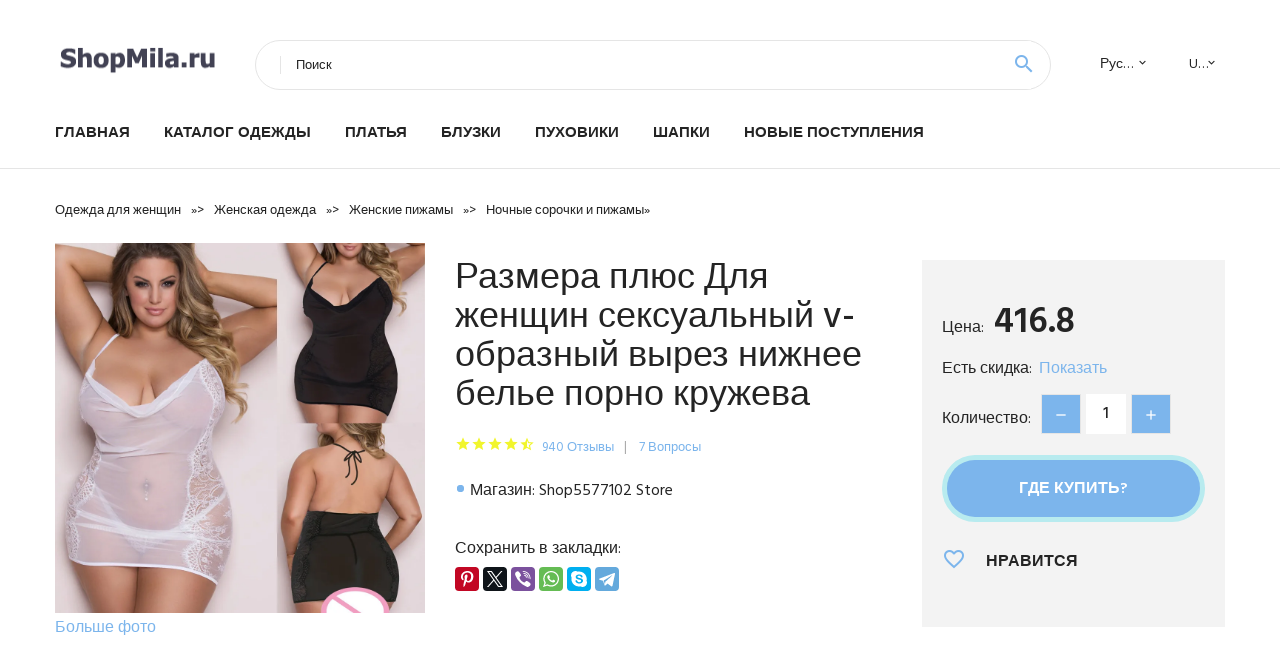

--- FILE ---
content_type: text/html; charset=utf-8
request_url: https://shopmila.ru/clothes/8884000579291905-razmera-plyus-dlya-zhenschin-seksualnyy-v-obraznyy-vyrez-nizhnee-bele-porno-kruzheva
body_size: 9209
content:
<!DOCTYPE html>
<html class="wide wow-animation" lang="ru">
  <head>
    <title>Размера плюс Для женщин сексуальный v-образный вырез нижнее белье порно кружева</title>
    <link rel="canonical" href="https://shopmila.ru/clothes/8884000579291905-razmera-plyus-dlya-zhenschin-seksualnyy-v-obraznyy-vyrez-nizhnee-bele-porno-kruzheva"/>
    <meta name="description" content="ОписаниеТаблица размеров Опишите размеры продукта, включая различные размеры skus.  Особенности и характеристики Опишите общие особенности продукта и эксклюзивные характеристики, включая..."/>
    <meta charset="utf-8">
    <meta name="viewport" content="width=device-width, height=device-height, initial-scale=1.0">
    <meta http-equiv="X-UA-Compatible" content="IE=edge">
    <link rel="icon" href="/images/xfavicon.ico.pagespeed.ic.OVGgeBQBre.webp" type="image/x-icon">
    <link rel="stylesheet" type="text/css" href="//fonts.googleapis.com/css?family=Hind:300,400,500,600,700&amp;display=swap">
    <link rel="stylesheet" href="/css/bootstrap.css+fonts.css+style.css.pagespeed.cc.SQlhnT3mgw.css">
    
    
<link rel="apple-touch-icon" sizes="57x57" href="/images/aliexpress/xapple-icon-57x57.png.pagespeed.ic.Kstg4R1zPp.webp">
<link rel="apple-touch-icon" sizes="60x60" href="/images/aliexpress/xapple-icon-60x60.png.pagespeed.ic.nMyEIP61iH.webp">
<link rel="apple-touch-icon" sizes="72x72" href="/images/aliexpress/xapple-icon-72x72.png.pagespeed.ic.rZL9tAAN7j.webp">
<link rel="apple-touch-icon" sizes="76x76" href="/images/aliexpress/xapple-icon-76x76.png.pagespeed.ic.wf-H_dWSHd.webp">
<link rel="apple-touch-icon" sizes="114x114" href="/images/aliexpress/xapple-icon-114x114.png.pagespeed.ic.gCPvjeOEfH.webp">
<link rel="apple-touch-icon" sizes="120x120" href="/images/aliexpress/xapple-icon-120x120.png.pagespeed.ic.trx0bxfQcW.webp">
<link rel="apple-touch-icon" sizes="144x144" href="/images/aliexpress/xapple-icon-144x144.png.pagespeed.ic.EwUxli38po.webp">
<link rel="apple-touch-icon" sizes="152x152" href="/images/aliexpress/xapple-icon-152x152.png.pagespeed.ic.Daf391hh37.webp">
<link rel="apple-touch-icon" sizes="180x180" href="/images/aliexpress/xapple-icon-180x180.png.pagespeed.ic.uAWxYSvYJ2.webp">
<link rel="icon" type="image/png" sizes="192x192" href="/images/aliexpress/xandroid-icon-192x192.png.pagespeed.ic.Icejah5r7x.webp">
<link rel="icon" type="image/png" sizes="32x32" href="/images/aliexpress/xfavicon-32x32.png.pagespeed.ic.WeBA6HwMgy.webp">
<link rel="icon" type="image/png" sizes="96x96" href="/images/aliexpress/xfavicon-96x96.png.pagespeed.ic.wkHKUcPZKA.webp">
<link rel="icon" type="image/png" sizes="16x16" href="/images/aliexpress/xfavicon-16x16.png.pagespeed.ic.RpbnlFI8E1.webp">
<script type="text/javascript" src="//static.lyvi.ru/js/jquery.min.js"></script> 
<script src="/js/lazy.js+scroll.js.pagespeed.jc.qTGKH70grK.js"></script><script>eval(mod_pagespeed_IRHgR5Q6WZ);</script>
<script>eval(mod_pagespeed_FBMct$McV5);</script> 
<meta name="msapplication-TileColor" content="#ffffff">
<meta name="msapplication-TileImage" content="/images/aliexpress/ms-icon-144x144.png">
<meta name="theme-color" content="#ffffff">
<meta name="google-site-verification" content="Vnvq1z0czvAR5q0Jz2TjgiP8TEs_qX70uQh90yIb_ks"/>
<style>.ie-panel{display:none;background:#212121;padding:10px 0;box-shadow:3px 3px 5px 0 rgba(0,0,0,.3);clear:both;text-align:center;position:relative;z-index:1}html.ie-10 .ie-panel,html.lt-ie-10 .ie-panel{display:block}</style>
</head>
  <body>
     
    <div class="page_888">
      <header class="section page-header">
        <!--RD Navbar-->
        <div class="rd-navbar-wrap">
          <nav class="rd-navbar rd-navbar-classic" data-layout="rd-navbar-fixed" data-sm-layout="rd-navbar-fixed" data-md-layout="rd-navbar-fixed" data-lg-layout="rd-navbar-fixed" data-xl-layout="rd-navbar-static" data-xxl-layout="rd-navbar-static" data-md-device-layout="rd-navbar-fixed" data-lg-device-layout="rd-navbar-fixed" data-xl-device-layout="rd-navbar-static" data-xxl-device-layout="rd-navbar-static" data-lg-stick-up-offset="84px" data-xl-stick-up-offset="84px" data-xxl-stick-up-offset="84px" data-lg-stick-up="true" data-xl-stick-up="true" data-xxl-stick-up="true">
            <div class="rd-navbar-collapse-toggle rd-navbar-fixed-element-1" data-rd-navbar-toggle=".rd-navbar-collapse"><span></span></div>
            <div class="rd-navbar-aside-outer">
              <div class="rd-navbar-aside">
                <!--RD Navbar Brand-->
                <div class="rd-navbar-brand">
                  <!--Brand--><a class="brand" href="/"><img class="brand-logo-dark" src="[data-uri]" alt=""/><img class="brand-logo-light" src="[data-uri]" alt=""/></a>
                </div>
                <div class="rd-navbar-aside-box rd-navbar-collapse">
                  <!--RD Navbar Search-->
                  <div class="rd-navbar-search">
                    <form class="rd-search search-with-select" action="/searchx" data-search-live="rd-search-results-live" method="POST" target="_blank">
 
                      <div class="form-wrap">
                        <label class="form-label" for="rd-navbar-search-form-input">Поиск</label>
                        <input class="rd-navbar-search-form-input form-input" id="rd-navbar-search-form-input" type="text" name="search">
                        <div class="rd-search-results-live" id="rd-search-results-live"></div>
                      </div>
                      <button class="rd-search-form-submit material-icons-search" type="submit"></button>
                    </form>
                  </div>
                  
                  <ul class="rd-navbar-selects">
                    <li>
                      <select>
                        <option>Русский</option>
                        <a href="/"><option>English</option></a>
                        <option>Español</option>
                        <option>Français</option>
                      </select>
                    </li>
                    <li>
                      <select>
                        <option>USD</option>
                        <option>EUR</option>
                      </select>
                    </li>
                  </ul>
                </div>
              </div>
            </div>
            <div class="rd-navbar-main-outer">
              <div class="rd-navbar-main">
                <div class="rd-navbar-nav-wrap">
                  <!--RD Navbar Brand-->
                  <div class="rd-navbar-brand">
                    <!--Brand--><a class="brand" href="/"><img class="brand-logo-dark" src="[data-uri]" alt=""/><img class="brand-logo-light" src="[data-uri]" alt=""/></a>
                  </div>
                  <ul class="rd-navbar-nav">
                    <li class="rd-nav-item"><a class="rd-nav-link" href="/">Главная</a>
                    </li>
                    <li class="rd-nav-item"><a class="rd-nav-link" href="/catalog/">Каталог одежды</a>
                    </li>
                    <li class="rd-nav-item"><a class="rd-nav-link" href="/catalog/888202005148" title="Купить женское платье">Платья</a>
                    </li>
                    <li class="rd-nav-item"><a class="rd-nav-link" href="/catalog/888205896506" title="Блузки с доставкой недорогие">Блузки</a>
                    </li>
                    <li class="rd-nav-item"><a class="rd-nav-link" href="/catalog/888202060221" title="Зимние пуховики">Пуховики</a>
                    </li>
                     <li class="rd-nav-item"><a class="rd-nav-link" href="/catalog/888202003550" title="Женские шапки">Шапки</a>
                    </li>
                     <li class="rd-nav-item"><a class="rd-nav-link" href="/#new">Новые поступления</a>
                    </li>
                  </ul>
                </div>
                <!--RD Navbar Panel-->
                <div class="rd-navbar-panel">
                  <!--RD Navbar Toggle-->
                  <button class="rd-navbar-toggle" data-rd-navbar-toggle=".rd-navbar-nav-wrap"><span></span></button>

                </div>
              </div>
            </div>
          </nav>
        </div>
      </header>
   <section class="breadcrumbs">
        <div class="container">
          <ul class="breadcrumbs-path" itemscope itemtype="http://schema.org/BreadcrumbList">
            <li itemprop="itemListElement" itemscope itemtype="http://schema.org/ListItem"><a itemprop="item" href="/"><span itemprop="name">Одежда для женщин</span></a><meta itemprop="position" content="1"/></li>  » 
            <li itemprop="itemListElement" itemscope itemtype="http://schema.org/ListItem"><a itemprop="" href="/catalog/888202001900" title="Женская одежда" itemprop="item"><span itemprop="name">Женская одежда</span></a><meta itemprop="position" content="2"></li> » <li itemprop="itemListElement" itemscope itemtype="http://schema.org/ListItem"><a itemprop="" href="/catalog/888202003445" title="Женские пижамы" itemprop="item"><span itemprop="name">Женские пижамы</span></a><meta itemprop="position" content="3"></li> » <li itemprop="itemListElement" itemscope itemtype="http://schema.org/ListItem"><a itemprop="" href="/catalog/888202003538" title="Ночные сорочки и пижамы" itemprop="item"><span itemprop="name">Ночные сорочки и пижамы</span></a><meta itemprop="position" content="4"></li> »           </ul>
        </div>
      </section>
 
      <!-- Single Product-->
      <section class="section product-single-section bg-default">
        <div class="container">
          <div class="row row-30 align-items-xl-center">
            <div class="col-xl-4 col-lg-5 col-md-8">
              <!-- Slick Carousel-->
              <div class="slick-slider carousel-parent" data-loop="false" data-dots="false" data-swipe="true" data-items="1" data-child="#child-carousel" data-for="#child-carousel">
                <div class="item"><img src="//ae04.alicdn.com/kf/H9b31db1bf697491e9bc888c547afcca3S.jpg" alt="Размера плюс Для женщин сексуальный v-образный вырез нижнее белье порно кружева" width="510" height="523"/><a href="#photo">Больше фото</a>
                </div>
              </div>

            </div>
            <div class="col-xl-8 col-lg-7">
              <div class="row row-30">
                <div class="col-xl-7 col-lg-12 col-md-6">
                  <h1 class="h4 product-single-title">Размера плюс Для женщин сексуальный v-образный вырез нижнее белье порно кружева</h1>
                  <div class="product-rating-wrap">
                    <ul class="product-rating">
                      <li>
                        <div class="icon product-rating-icon material-icons-star"></div>
                      </li>
                      <li>
                        <div class="icon product-rating-icon material-icons-star"></div>
                      </li>
                      <li>
                        <div class="icon product-rating-icon material-icons-star"></div>
                      </li>
                      <li>
                        <div class="icon product-rating-icon material-icons-star"></div>
                      </li>
                      <li>
                        <div class="icon product-rating-icon material-icons-star_half"></div>
                      </li>
                    </ul>
                    <ul class="product-rating-list">
                      <li><a href="#">940 Отзывы</a></li>
                      <li><a href="#">7 Вопросы</a></li>
                    </ul>
                  </div>
                  <ul class="list-marked product-modern-list">
                    <li>Магазин: Shop5577102 Store</li>
                  </ul>
                  <div class="product-single-size-wrap">

                  </div>
                  <div class="product-single-share">
                    <p>Сохранить в закладки:</p>
                    <ul class="product-single-share-list">
<script src="https://yastatic.net/es5-shims/0.0.2/es5-shims.min.js"></script>
<script src="https://yastatic.net/share2/share.js"></script>
<div class="ya-share2" data-services="facebook,pinterest,twitter,viber,whatsapp,skype,telegram" data-image="//ae04.alicdn.com/kf/H9b31db1bf697491e9bc888c547afcca3S.jpg"></div>
                    </ul>
                  </div>
                </div>
                <div class="col-xl-5 col-lg-12 col-md-6">
                  <div class="product-single-cart-box">
                    <div class="product-single-cart-pricing"><span>Цена:</span><span class="h4 product-single-cart-price">416.8</span></div>
                    <div class="product-single-cart-saving"><span>Есть скидка:</span><a href="/cart/15004000579291905" target="_blank" rel="nofollow,noindex">Показать</a></div>
                    <div class="product-single-cart-quantity">
                      <p>Количество:</p>
                      <div class="stepper-modern">
                        <input type="number" data-zeros="true" value="1" min="1" max="100">
                      </div>
                    </div><a class="btn btn-lg btn-primary btn-block" href="/cart/15004000579291905" target="_blank" rel="nofollow,noindex">Где купить?</a>
                    <ul class="product-single-cart-list">
                      <li><a class="unit" href="#">
                          <div class="unit-left icon material-icons-favorite_border"></div>
                          <div class="unit-body">Нравится</div></a>
                      </li>
                    </ul>
                  </div>
                </div>
              </div>
            </div>
          </div>
          <div class="product-single-overview">
             <h4>История изменение цены</h4>
              *Внимание! Указанная стоимость 416.8 уже могла изменится. Проверьте цену на текущий момент - ><br/><script src="https://code.highcharts.com/highcharts.js"></script>
<!--<script src="https://code.highcharts.com/highcharts-3d.js"></script>-->
<script src="https://code.highcharts.com/modules/exporting.js"></script>

<div id="container" class="chart_wrap"></div>

<script type="text/javascript">var chart=new Highcharts.Chart({chart:{renderTo:'container',type:'column',options3d:{enabled:true,alpha:15,beta:15,depth:50,viewDistance:25}},title:{text:'История изменения цены'},subtitle:{text:'*по дынным из свободных источников'},plotOptions:{column:{depth:50}},series:[{data:[4741.5,4784.5,4828,4871,4315.5,4956,4229,5041,5084,4168]}]});function showValues(){$('#alpha-value').html(chart.options.chart.options3d.alpha);$('#beta-value').html(chart.options.chart.options3d.beta);$('#depth-value').html(chart.options.chart.options3d.depth);}$('#sliders input').on('input change',function(){chart.options.chart.options3d[this.id]=parseFloat(this.value);showValues();chart.redraw(false);});showValues();</script><div class="table-custom-responsive">
            <table class="table-custom table-custom-striped table-custom-primary">
               <thead>
                <tr>
                  <th>Дата</th>
                  <th>Минимальная цена</th>
                  <th>Маскимальная цена</th>
                  <th>Средняя стоимость</th>
                </tr>
              </thead>
                    <tbody><tr>
                   <td>Dec-28-2025</td>
                   <td>4960</td>
                   <td>5208</td>
                   <td>5084</td>
                   </tr>
                   <tr>
                   <td>Nov-28-2025</td>
                   <td>4918</td>
                   <td>5164</td>
                   <td>5041</td>
                   </tr>
                   <tr>
                   <td>Oct-28-2025</td>
                   <td>4126</td>
                   <td>4332</td>
                   <td>4229</td>
                   </tr>
                   <tr>
                   <td>Sep-28-2025</td>
                   <td>4835</td>
                   <td>5077</td>
                   <td>4956</td>
                   </tr>
                   <tr>
                   <td>Aug-28-2025</td>
                   <td>4210</td>
                   <td>4421</td>
                   <td>4315.5</td>
                   </tr>
                   <tr>
                   <td>Jul-28-2025</td>
                   <td>4752</td>
                   <td>4990</td>
                   <td>4871</td>
                   </tr>
                   <tr>
                   <td>Jun-28-2025</td>
                   <td>4710</td>
                   <td>4946</td>
                   <td>4828</td>
                   </tr>
                   <tr>
                   <td>May-28-2025</td>
                   <td>4668</td>
                   <td>4901</td>
                   <td>4784.5</td>
                   </tr>
                   <tr>
                   <td>Apr-28-2025</td>
                   <td>4626</td>
                   <td>4857</td>
                   <td>4741.5</td>
                   </tr>
                    </tbody>
 </table>
</div>
 <hr/><br/>
             <h4>Похожие товары</h4>
                             <p><b>1230</b> - Новинка Осень-зима 2021 модные женские блейзеры в английском ретро-... <a href="#related">Подробнее...</a></p><p><b></b> - Звездные войны Дарт Вейдер с принтом Повседневная футболка Для женщ... <a href="#related">Подробнее...</a></p><p><b>299.3</b> - SP &amp CITY высокоэластичные кружевные стринги из ледяного шелка с... <a href="#related">Подробнее...</a></p><p><b></b> - Женская парка на кроличьем меху водонепроницаемая теплая Повседневн... <a href="#related">Подробнее...</a></p><p><b>1334.96</b> - Свитшот женский с длинным рукавом теплый плюшевый пуловер туника же... <a href="#related">Подробнее...</a></p><p><b></b> - Hzirip новая рубашка отложной воротник Модные женские шифон с длинн... <a href="#related">Подробнее...</a></p>            <h4>Характеристики</h4>
            <p><h2 class="snow-ali-kit_Typography__base__1shggo snow-ali-kit_Typography-Primary__base__1xop0e snow-ali-kit_Typography__strong__1shggo snow-ali-kit_Typography__sizeHeadingL__1shggo SnowProductContent_SnowProductContent__heading__1dttw">Описание</h2><p class="detail-desc-decorate-title" style="text-overflow: ellipsis;font-family: 'OpenSans';color:'#000';word-wrap: break-word;white-space: pre-wrap;font-weight: 900;font-size: 20px;line-height: 28px;color: #000;margin-bottom: 12px;">Таблица размеров</p><p class="detail-desc-decorate-content" style="text-overflow: ellipsis;font-family: 'OpenSans';color:'#000';word-wrap: break-word;white-space: pre-wrap;font-weight: 300;font-size: 14px;line-height: 20px;color: #000;margin-bottom: 12px;">Опишите размеры продукта, включая различные размеры skus.</p><img loading="lazy" class="lazy" data-src="//ae01.alicdn.com/kf/H4a5b6631b26341b4b5867d8f7052ea56Z.jpg" class="detail-desc-decorate-image" style="margin-bottom: 10px;">
<p class="detail-desc-decorate-title" style="text-overflow: ellipsis;font-family: 'OpenSans';color:'#000';word-wrap: break-word;white-space: pre-wrap;font-weight: 900;font-size: 20px;line-height: 28px;color: #000;margin-bottom: 12px;">Особенности и характеристики</p><p class="detail-desc-decorate-content" style="text-overflow: ellipsis;font-family: 'OpenSans';color:'#000';word-wrap: break-word;white-space: pre-wrap;font-weight: 300;font-size: 14px;line-height: 20px;color: #000;margin-bottom: 12px;">Опишите общие особенности продукта и эксклюзивные характеристики, включая материалы.</p><img loading="lazy" class="lazy" data-src="//ae01.alicdn.com/kf/H80bd03d292594d618621abfa1a4a0423H.jpg" class="detail-desc-decorate-image" style="margin-bottom: 10px;">
<p class="detail-desc-decorate-title" style="text-overflow: ellipsis;font-family: 'OpenSans';color:'#000';word-wrap: break-word;white-space: pre-wrap;font-weight: 900;font-size: 20px;line-height: 28px;color: #000;margin-bottom: 12px;">Демонстрация модели и продукта</p><p class="detail-desc-decorate-content" style="text-overflow: ellipsis;font-family: 'OpenSans';color:'#000';word-wrap: break-word;white-space: pre-wrap;font-weight: 300;font-size: 14px;line-height: 20px;color: #000;margin-bottom: 12px;">Опишите основную информацию модели и размер, который он носит.</p><img loading="lazy" class="lazy" data-src="//ae01.alicdn.com/kf/H07a2d831142040bcbd5dc3260332ca2fN.jpg" class="detail-desc-decorate-image" style="margin-bottom: 10px;"><img loading="lazy" class="lazy" data-src="//ae01.alicdn.com/kf/H0fe4f655f07b47909bf8b29cbd599314K.jpg" class="detail-desc-decorate-image" style="margin-bottom: 10px;"><img loading="lazy" class="lazy" data-src="//ae01.alicdn.com/kf/Hc2a93ab05cc84b1bb6dec8dbea6d6956S.jpg" class="detail-desc-decorate-image" style="margin-bottom: 10px;"><img loading="lazy" class="lazy" data-src="//ae01.alicdn.com/kf/H0df74a5df83241d09fca5f2bb4558084g.jpg" class="detail-desc-decorate-image" style="margin-bottom: 10px;"><img loading="lazy" class="lazy" data-src="//ae01.alicdn.com/kf/H67e9dade59fd469aa793007169ca1f0cf.jpg" class="detail-desc-decorate-image" style="margin-bottom: 10px;"><img loading="lazy" class="lazy" data-src="//ae01.alicdn.com/kf/H036c091d383648c79e31ece1e6764224h.jpg" class="detail-desc-decorate-image" style="margin-bottom: 10px;">
<p class="detail-desc-decorate-title" style="text-overflow: ellipsis;font-family: 'OpenSans';color:'#000';word-wrap: break-word;white-space: pre-wrap;font-weight: 900;font-size: 20px;line-height: 28px;color: #000;margin-bottom: 12px;">Инструкции по стирке</p><p class="detail-desc-decorate-content" style="text-overflow: ellipsis;font-family: 'OpenSans';color:'#000';word-wrap: break-word;white-space: pre-wrap;font-weight: 300;font-size: 14px;line-height: 20px;color: #000;margin-bottom: 12px;">Подробные инструкции по стирке. Например, стирка при температуре не выше 30, не использовать отбеливатель, сушить в подвешенном состоянии, не гладить, не подвергать химической чистке и т. Д.</p>
<p class="detail-desc-decorate-title" style="text-overflow: ellipsis;font-family: 'OpenSans';color:'#000';word-wrap: break-word;white-space: pre-wrap;font-weight: 900;font-size: 20px;line-height: 28px;color: #000;margin-bottom: 12px;">Доступно несколько цветов</p><img loading="lazy" class="lazy" data-src="//ae01.alicdn.com/kf/H8194d6c1972c47d79edecbd268b4bd6aT.jpg" class="detail-desc-decorate-image" style="margin-bottom: 10px;"><img loading="lazy" class="lazy" data-src="//ae01.alicdn.com/kf/H731846c478e142aa95a14207d7343e6eF.jpg" class="detail-desc-decorate-image" style="margin-bottom: 10px;">
<p class="detail-desc-decorate-content" style="text-overflow: ellipsis;font-family: 'OpenSans';color:'#000';word-wrap: break-word;white-space: pre-wrap;font-weight: 300;font-size: 14px;line-height: 20px;color: #000;margin-bottom: 12px;">Опишите историю своего бренда, включая сроки создания и разработки, вехи и т. д.</p>

<hr/></p>  
            <h4 id="photo">Фото</h4>
            <p><img src="//ae04.alicdn.com/kf/H9b31db1bf697491e9bc888c547afcca3S.jpg" alt="Размера плюс Для женщин сексуальный v-образный вырез нижнее белье порно кружева"/><img src="//ae04.alicdn.com/kf/Hcc7e2753f9114fa9965404dae38b0bd5H.jpg" alt="Размера плюс Для женщин сексуальный v-образный вырез нижнее белье порно кружева"/><img src="//ae04.alicdn.com/kf/H88d77d711f344438ad6744faad7a2e55q.jpg" alt="Размера плюс Для женщин сексуальный v-образный вырез нижнее белье порно кружева"/><img src="//ae04.alicdn.com/kf/Hcaae5804da9b4c74bde68ca642fe8d95v.jpg" alt="Размера плюс Для женщин сексуальный v-образный вырез нижнее белье порно кружева"/><img src="//ae04.alicdn.com/kf/H8019b7c19c4e4c17b6abe06249d845f2x.jpg" alt="Размера плюс Для женщин сексуальный v-образный вырез нижнее белье порно кружева"/><img src="//ae04.alicdn.com/kf/He875134db94c458ea9a3badf6b50203c1.jpg" alt="Размера плюс Для женщин сексуальный v-образный вырез нижнее белье порно кружева"/></p>
          </div>
  
          
        </div>
      </section>
      
       <!-- We Recommended-->
      <section class="section section-md bg-default" id="related"> 
        <div class="container">
          <div class="text-center">
            <h3>Одежда для женщин</h3>
          </div>
          <!-- Owl Carousel-->
          <div class="owl-carousel" data-items="1" data-sm-items="2" data-md-items="3" data-xl-items="5" data-xxl-items="6" data-margin="30" data-xxl-margin="40" data-mouse-drag="false" data-loop="false" data-autoplay="false" data-owl="{&quot;dots&quot;:true}">
            <article class="product-classic">
              <div class="product-classic-head">
                <ul class="product-meta-buttons">
                  <li><a class="icon material-icons-favorite_border" href="#"></a></li>
                  <li><a class="icon material-icons-content_copy" href="#"></a></li>
                </ul>
                <a href="/clothes/8881005003405650988-novinka-osen-zima-2021-modnye-zhenskie-bleyzery-v-angliyskom-retro-stile-udobnye#img"><figure class="product-classic-figure"><img class="lazy" data-src="//ae04.alicdn.com/kf/H65490bf2d6704850940f611a4d35454ec.jpg" alt="" width="174" height="199"/>
                </figure></a>
              </div>
              <div class="product-classic-body">
                <h6 class="product-classic-title"><a href="/clothes/8881005003405650988-novinka-osen-zima-2021-modnye-zhenskie-bleyzery-v-angliyskom-retro-stile-udobnye">Новинка Осень-зима 2021 модные женские блейзеры в английском ретро-стиле удобные</a></h6>
                <div class="product-classic-pricing">
                  <div class="product-classic-price">1230</div>
                </div>
              </div>
            </article><article class="product-classic">
              <div class="product-classic-head">
                <ul class="product-meta-buttons">
                  <li><a class="icon material-icons-favorite_border" href="#"></a></li>
                  <li><a class="icon material-icons-content_copy" href="#"></a></li>
                </ul>
                <a href="/clothes/88832856991685-zvezdnye-voyny-dart-veyder-s-printom-povsednevnaya-futbolka-dlya-zhenschin-rubashka#img"><figure class="product-classic-figure"><img class="lazy" data-src="//ae04.alicdn.com/kf/HTB1vCzycmCWBuNjy0Fhq6z6EVXaw.jpg" alt="" width="174" height="199"/>
                </figure></a>
              </div>
              <div class="product-classic-body">
                <h6 class="product-classic-title"><a href="/clothes/88832856991685-zvezdnye-voyny-dart-veyder-s-printom-povsednevnaya-futbolka-dlya-zhenschin-rubashka">Звездные войны Дарт Вейдер с принтом Повседневная футболка Для женщин Рубашка</a></h6>
                <div class="product-classic-pricing">
                  <div class="product-classic-price"></div>
                </div>
              </div>
            </article><article class="product-classic">
              <div class="product-classic-head">
                <ul class="product-meta-buttons">
                  <li><a class="icon material-icons-favorite_border" href="#"></a></li>
                  <li><a class="icon material-icons-content_copy" href="#"></a></li>
                </ul>
                <a href="/clothes/8881005003978230137-sp-amp-city-vysokoelastichnye-kruzhevnye-stringi-iz-ledyanogo-shelka-seksualnoe#img"><figure class="product-classic-figure"><img class="lazy" data-src="//ae04.alicdn.com/kf/Sbcf4b3d7863d45548bb1ecf4943f5f27l.jpg" alt="" width="174" height="199"/>
                </figure></a>
              </div>
              <div class="product-classic-body">
                <h6 class="product-classic-title"><a href="/clothes/8881005003978230137-sp-amp-city-vysokoelastichnye-kruzhevnye-stringi-iz-ledyanogo-shelka-seksualnoe">SP &amp CITY высокоэластичные кружевные стринги из ледяного шелка сексуальное</a></h6>
                <div class="product-classic-pricing">
                  <div class="product-classic-price">299.3</div>
                </div>
              </div>
            </article><article class="product-classic">
              <div class="product-classic-head">
                <ul class="product-meta-buttons">
                  <li><a class="icon material-icons-favorite_border" href="#"></a></li>
                  <li><a class="icon material-icons-content_copy" href="#"></a></li>
                </ul>
                <a href="/clothes/8881005004146591197-zhenskaya-parka-na-krolichem-mehu-vodonepronicaemaya-teplaya-povsednevnaya-kurtka-s#img"><figure class="product-classic-figure"><img class="lazy" data-src="//ae04.alicdn.com/kf/S9b65869e42c54c02840077b0646f00f2A.jpg" alt="" width="174" height="199"/>
                </figure></a>
              </div>
              <div class="product-classic-body">
                <h6 class="product-classic-title"><a href="/clothes/8881005004146591197-zhenskaya-parka-na-krolichem-mehu-vodonepronicaemaya-teplaya-povsednevnaya-kurtka-s">Женская парка на кроличьем меху водонепроницаемая теплая Повседневная куртка с</a></h6>
                <div class="product-classic-pricing">
                  <div class="product-classic-price"></div>
                </div>
              </div>
            </article><article class="product-classic">
              <div class="product-classic-head">
                <ul class="product-meta-buttons">
                  <li><a class="icon material-icons-favorite_border" href="#"></a></li>
                  <li><a class="icon material-icons-content_copy" href="#"></a></li>
                </ul>
                <a href="/clothes/8881005004687032373-svitshot-zhenskiy-s-dlinnym-rukavom-teplyy-plyushevyy-pulover-tunika-zhenskaya#img"><figure class="product-classic-figure"><img class="lazy" data-src="//ae04.alicdn.com/kf/Safd36d22b6c94dcf883ba92489a528b89.jpg" alt="" width="174" height="199"/>
                </figure></a>
              </div>
              <div class="product-classic-body">
                <h6 class="product-classic-title"><a href="/clothes/8881005004687032373-svitshot-zhenskiy-s-dlinnym-rukavom-teplyy-plyushevyy-pulover-tunika-zhenskaya">Свитшот женский с длинным рукавом теплый плюшевый пуловер туника женская</a></h6>
                <div class="product-classic-pricing">
                  <div class="product-classic-price">1334.96</div>
                </div>
              </div>
            </article><article class="product-classic">
              <div class="product-classic-head">
                <ul class="product-meta-buttons">
                  <li><a class="icon material-icons-favorite_border" href="#"></a></li>
                  <li><a class="icon material-icons-content_copy" href="#"></a></li>
                </ul>
                <a href="/clothes/88832855329731-hzirip-novaya-rubashka-otlozhnoy-vorotnik-modnye-zhenskie-shifon-s-dlinnym-rukavom#img"><figure class="product-classic-figure"><img class="lazy" data-src="//ae04.alicdn.com/kf/HTB1PkpbarwrBKNjSZPcq6xpapXaA.jpg" alt="" width="174" height="199"/>
                </figure></a>
              </div>
              <div class="product-classic-body">
                <h6 class="product-classic-title"><a href="/clothes/88832855329731-hzirip-novaya-rubashka-otlozhnoy-vorotnik-modnye-zhenskie-shifon-s-dlinnym-rukavom">Hzirip новая рубашка отложной воротник Модные женские шифон с длинным рукавом</a></h6>
                <div class="product-classic-pricing">
                  <div class="product-classic-price"></div>
                </div>
              </div>
            </article>          </div>
        </div>
      </section>
          
  <footer class="section footer">
        <div class="footer-aside bg-primary">
          <div class="container">
            <div class="row row-40 align-items-center">
              <div class="col-xl-4 text-center text-xl-left">
                <span class="h4">ShopMila.ru</span>
                <p>Модная одежда для женщин на все случаи жизни. Каталог качественной и недорогой одежды с доставкой.</p>
              </div>
              
              <div class="col-xxl-3 col-xl-4 col-lg-6">
                <ul class="list-social">
                  <li><a class="icon link-social fa fa-facebook-f" href="#"></a></li>
                  <li><a class="icon link-social fa fa-twitter" href="#"></a></li>
                  <li><a class="icon link-social fa fa-youtube" href="#"></a></li>
                  <li><a class="icon link-social fa fa-linkedin" href="#"></a></li>
                  <li><a class="icon link-social fa fa-google-plus" href="#"></a></li>
                </ul>
              </div>
            </div>
          </div>
        </div>

      </footer>
    </div>
    <div class="snackbars" id="form-output-global"></div>
    <script src="/js/core.min.js.pagespeed.jm.FJBXDSBG8M.js"></script>
    <script src="/js/script.js.pagespeed.jm.Ma9EFAyJaN.js"></script>
    <script>new Image().src="//counter.yadro.ru/hit?r"+escape(document.referrer)+((typeof(screen)=="undefined")?"":";s"+screen.width+"*"+screen.height+"*"+(screen.colorDepth?screen.colorDepth:screen.pixelDepth))+";u"+escape(document.URL)+";h"+escape(document.title.substring(0,150))+";"+Math.random();</script>
  </body>
</html>0.0018 сек.